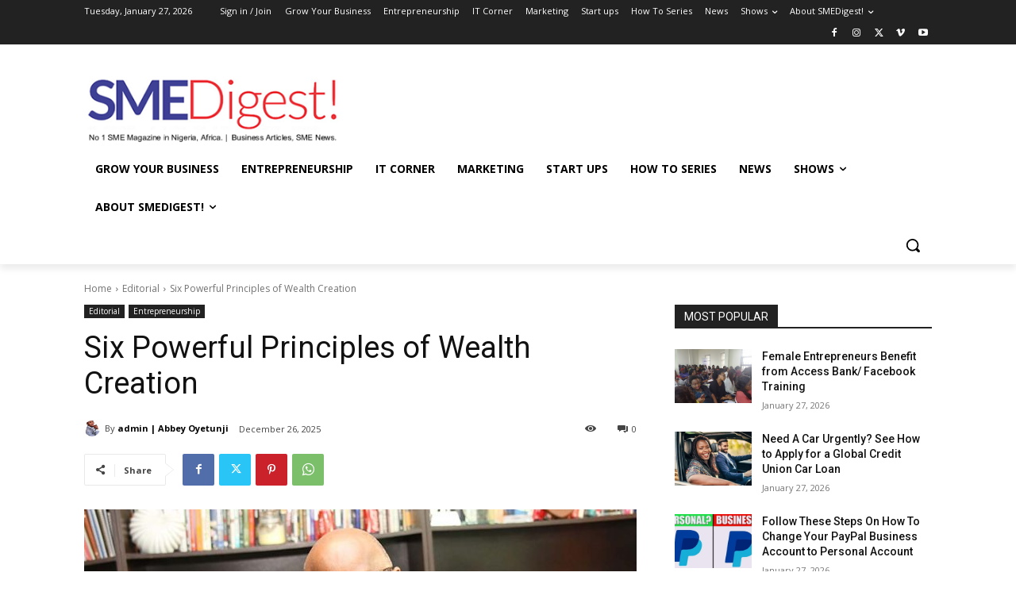

--- FILE ---
content_type: text/html; charset=utf-8
request_url: https://www.google.com/recaptcha/api2/anchor?ar=1&k=6LdIAhAUAAAAAMAUknnVVObHDM_vBKZDTVu3CUHe&co=aHR0cHM6Ly9zbWVkaWdlc3QuY29tLm5nOjQ0Mw..&hl=en&v=N67nZn4AqZkNcbeMu4prBgzg&theme=light&size=normal&anchor-ms=20000&execute-ms=30000&cb=f1m993snyvno
body_size: 49285
content:
<!DOCTYPE HTML><html dir="ltr" lang="en"><head><meta http-equiv="Content-Type" content="text/html; charset=UTF-8">
<meta http-equiv="X-UA-Compatible" content="IE=edge">
<title>reCAPTCHA</title>
<style type="text/css">
/* cyrillic-ext */
@font-face {
  font-family: 'Roboto';
  font-style: normal;
  font-weight: 400;
  font-stretch: 100%;
  src: url(//fonts.gstatic.com/s/roboto/v48/KFO7CnqEu92Fr1ME7kSn66aGLdTylUAMa3GUBHMdazTgWw.woff2) format('woff2');
  unicode-range: U+0460-052F, U+1C80-1C8A, U+20B4, U+2DE0-2DFF, U+A640-A69F, U+FE2E-FE2F;
}
/* cyrillic */
@font-face {
  font-family: 'Roboto';
  font-style: normal;
  font-weight: 400;
  font-stretch: 100%;
  src: url(//fonts.gstatic.com/s/roboto/v48/KFO7CnqEu92Fr1ME7kSn66aGLdTylUAMa3iUBHMdazTgWw.woff2) format('woff2');
  unicode-range: U+0301, U+0400-045F, U+0490-0491, U+04B0-04B1, U+2116;
}
/* greek-ext */
@font-face {
  font-family: 'Roboto';
  font-style: normal;
  font-weight: 400;
  font-stretch: 100%;
  src: url(//fonts.gstatic.com/s/roboto/v48/KFO7CnqEu92Fr1ME7kSn66aGLdTylUAMa3CUBHMdazTgWw.woff2) format('woff2');
  unicode-range: U+1F00-1FFF;
}
/* greek */
@font-face {
  font-family: 'Roboto';
  font-style: normal;
  font-weight: 400;
  font-stretch: 100%;
  src: url(//fonts.gstatic.com/s/roboto/v48/KFO7CnqEu92Fr1ME7kSn66aGLdTylUAMa3-UBHMdazTgWw.woff2) format('woff2');
  unicode-range: U+0370-0377, U+037A-037F, U+0384-038A, U+038C, U+038E-03A1, U+03A3-03FF;
}
/* math */
@font-face {
  font-family: 'Roboto';
  font-style: normal;
  font-weight: 400;
  font-stretch: 100%;
  src: url(//fonts.gstatic.com/s/roboto/v48/KFO7CnqEu92Fr1ME7kSn66aGLdTylUAMawCUBHMdazTgWw.woff2) format('woff2');
  unicode-range: U+0302-0303, U+0305, U+0307-0308, U+0310, U+0312, U+0315, U+031A, U+0326-0327, U+032C, U+032F-0330, U+0332-0333, U+0338, U+033A, U+0346, U+034D, U+0391-03A1, U+03A3-03A9, U+03B1-03C9, U+03D1, U+03D5-03D6, U+03F0-03F1, U+03F4-03F5, U+2016-2017, U+2034-2038, U+203C, U+2040, U+2043, U+2047, U+2050, U+2057, U+205F, U+2070-2071, U+2074-208E, U+2090-209C, U+20D0-20DC, U+20E1, U+20E5-20EF, U+2100-2112, U+2114-2115, U+2117-2121, U+2123-214F, U+2190, U+2192, U+2194-21AE, U+21B0-21E5, U+21F1-21F2, U+21F4-2211, U+2213-2214, U+2216-22FF, U+2308-230B, U+2310, U+2319, U+231C-2321, U+2336-237A, U+237C, U+2395, U+239B-23B7, U+23D0, U+23DC-23E1, U+2474-2475, U+25AF, U+25B3, U+25B7, U+25BD, U+25C1, U+25CA, U+25CC, U+25FB, U+266D-266F, U+27C0-27FF, U+2900-2AFF, U+2B0E-2B11, U+2B30-2B4C, U+2BFE, U+3030, U+FF5B, U+FF5D, U+1D400-1D7FF, U+1EE00-1EEFF;
}
/* symbols */
@font-face {
  font-family: 'Roboto';
  font-style: normal;
  font-weight: 400;
  font-stretch: 100%;
  src: url(//fonts.gstatic.com/s/roboto/v48/KFO7CnqEu92Fr1ME7kSn66aGLdTylUAMaxKUBHMdazTgWw.woff2) format('woff2');
  unicode-range: U+0001-000C, U+000E-001F, U+007F-009F, U+20DD-20E0, U+20E2-20E4, U+2150-218F, U+2190, U+2192, U+2194-2199, U+21AF, U+21E6-21F0, U+21F3, U+2218-2219, U+2299, U+22C4-22C6, U+2300-243F, U+2440-244A, U+2460-24FF, U+25A0-27BF, U+2800-28FF, U+2921-2922, U+2981, U+29BF, U+29EB, U+2B00-2BFF, U+4DC0-4DFF, U+FFF9-FFFB, U+10140-1018E, U+10190-1019C, U+101A0, U+101D0-101FD, U+102E0-102FB, U+10E60-10E7E, U+1D2C0-1D2D3, U+1D2E0-1D37F, U+1F000-1F0FF, U+1F100-1F1AD, U+1F1E6-1F1FF, U+1F30D-1F30F, U+1F315, U+1F31C, U+1F31E, U+1F320-1F32C, U+1F336, U+1F378, U+1F37D, U+1F382, U+1F393-1F39F, U+1F3A7-1F3A8, U+1F3AC-1F3AF, U+1F3C2, U+1F3C4-1F3C6, U+1F3CA-1F3CE, U+1F3D4-1F3E0, U+1F3ED, U+1F3F1-1F3F3, U+1F3F5-1F3F7, U+1F408, U+1F415, U+1F41F, U+1F426, U+1F43F, U+1F441-1F442, U+1F444, U+1F446-1F449, U+1F44C-1F44E, U+1F453, U+1F46A, U+1F47D, U+1F4A3, U+1F4B0, U+1F4B3, U+1F4B9, U+1F4BB, U+1F4BF, U+1F4C8-1F4CB, U+1F4D6, U+1F4DA, U+1F4DF, U+1F4E3-1F4E6, U+1F4EA-1F4ED, U+1F4F7, U+1F4F9-1F4FB, U+1F4FD-1F4FE, U+1F503, U+1F507-1F50B, U+1F50D, U+1F512-1F513, U+1F53E-1F54A, U+1F54F-1F5FA, U+1F610, U+1F650-1F67F, U+1F687, U+1F68D, U+1F691, U+1F694, U+1F698, U+1F6AD, U+1F6B2, U+1F6B9-1F6BA, U+1F6BC, U+1F6C6-1F6CF, U+1F6D3-1F6D7, U+1F6E0-1F6EA, U+1F6F0-1F6F3, U+1F6F7-1F6FC, U+1F700-1F7FF, U+1F800-1F80B, U+1F810-1F847, U+1F850-1F859, U+1F860-1F887, U+1F890-1F8AD, U+1F8B0-1F8BB, U+1F8C0-1F8C1, U+1F900-1F90B, U+1F93B, U+1F946, U+1F984, U+1F996, U+1F9E9, U+1FA00-1FA6F, U+1FA70-1FA7C, U+1FA80-1FA89, U+1FA8F-1FAC6, U+1FACE-1FADC, U+1FADF-1FAE9, U+1FAF0-1FAF8, U+1FB00-1FBFF;
}
/* vietnamese */
@font-face {
  font-family: 'Roboto';
  font-style: normal;
  font-weight: 400;
  font-stretch: 100%;
  src: url(//fonts.gstatic.com/s/roboto/v48/KFO7CnqEu92Fr1ME7kSn66aGLdTylUAMa3OUBHMdazTgWw.woff2) format('woff2');
  unicode-range: U+0102-0103, U+0110-0111, U+0128-0129, U+0168-0169, U+01A0-01A1, U+01AF-01B0, U+0300-0301, U+0303-0304, U+0308-0309, U+0323, U+0329, U+1EA0-1EF9, U+20AB;
}
/* latin-ext */
@font-face {
  font-family: 'Roboto';
  font-style: normal;
  font-weight: 400;
  font-stretch: 100%;
  src: url(//fonts.gstatic.com/s/roboto/v48/KFO7CnqEu92Fr1ME7kSn66aGLdTylUAMa3KUBHMdazTgWw.woff2) format('woff2');
  unicode-range: U+0100-02BA, U+02BD-02C5, U+02C7-02CC, U+02CE-02D7, U+02DD-02FF, U+0304, U+0308, U+0329, U+1D00-1DBF, U+1E00-1E9F, U+1EF2-1EFF, U+2020, U+20A0-20AB, U+20AD-20C0, U+2113, U+2C60-2C7F, U+A720-A7FF;
}
/* latin */
@font-face {
  font-family: 'Roboto';
  font-style: normal;
  font-weight: 400;
  font-stretch: 100%;
  src: url(//fonts.gstatic.com/s/roboto/v48/KFO7CnqEu92Fr1ME7kSn66aGLdTylUAMa3yUBHMdazQ.woff2) format('woff2');
  unicode-range: U+0000-00FF, U+0131, U+0152-0153, U+02BB-02BC, U+02C6, U+02DA, U+02DC, U+0304, U+0308, U+0329, U+2000-206F, U+20AC, U+2122, U+2191, U+2193, U+2212, U+2215, U+FEFF, U+FFFD;
}
/* cyrillic-ext */
@font-face {
  font-family: 'Roboto';
  font-style: normal;
  font-weight: 500;
  font-stretch: 100%;
  src: url(//fonts.gstatic.com/s/roboto/v48/KFO7CnqEu92Fr1ME7kSn66aGLdTylUAMa3GUBHMdazTgWw.woff2) format('woff2');
  unicode-range: U+0460-052F, U+1C80-1C8A, U+20B4, U+2DE0-2DFF, U+A640-A69F, U+FE2E-FE2F;
}
/* cyrillic */
@font-face {
  font-family: 'Roboto';
  font-style: normal;
  font-weight: 500;
  font-stretch: 100%;
  src: url(//fonts.gstatic.com/s/roboto/v48/KFO7CnqEu92Fr1ME7kSn66aGLdTylUAMa3iUBHMdazTgWw.woff2) format('woff2');
  unicode-range: U+0301, U+0400-045F, U+0490-0491, U+04B0-04B1, U+2116;
}
/* greek-ext */
@font-face {
  font-family: 'Roboto';
  font-style: normal;
  font-weight: 500;
  font-stretch: 100%;
  src: url(//fonts.gstatic.com/s/roboto/v48/KFO7CnqEu92Fr1ME7kSn66aGLdTylUAMa3CUBHMdazTgWw.woff2) format('woff2');
  unicode-range: U+1F00-1FFF;
}
/* greek */
@font-face {
  font-family: 'Roboto';
  font-style: normal;
  font-weight: 500;
  font-stretch: 100%;
  src: url(//fonts.gstatic.com/s/roboto/v48/KFO7CnqEu92Fr1ME7kSn66aGLdTylUAMa3-UBHMdazTgWw.woff2) format('woff2');
  unicode-range: U+0370-0377, U+037A-037F, U+0384-038A, U+038C, U+038E-03A1, U+03A3-03FF;
}
/* math */
@font-face {
  font-family: 'Roboto';
  font-style: normal;
  font-weight: 500;
  font-stretch: 100%;
  src: url(//fonts.gstatic.com/s/roboto/v48/KFO7CnqEu92Fr1ME7kSn66aGLdTylUAMawCUBHMdazTgWw.woff2) format('woff2');
  unicode-range: U+0302-0303, U+0305, U+0307-0308, U+0310, U+0312, U+0315, U+031A, U+0326-0327, U+032C, U+032F-0330, U+0332-0333, U+0338, U+033A, U+0346, U+034D, U+0391-03A1, U+03A3-03A9, U+03B1-03C9, U+03D1, U+03D5-03D6, U+03F0-03F1, U+03F4-03F5, U+2016-2017, U+2034-2038, U+203C, U+2040, U+2043, U+2047, U+2050, U+2057, U+205F, U+2070-2071, U+2074-208E, U+2090-209C, U+20D0-20DC, U+20E1, U+20E5-20EF, U+2100-2112, U+2114-2115, U+2117-2121, U+2123-214F, U+2190, U+2192, U+2194-21AE, U+21B0-21E5, U+21F1-21F2, U+21F4-2211, U+2213-2214, U+2216-22FF, U+2308-230B, U+2310, U+2319, U+231C-2321, U+2336-237A, U+237C, U+2395, U+239B-23B7, U+23D0, U+23DC-23E1, U+2474-2475, U+25AF, U+25B3, U+25B7, U+25BD, U+25C1, U+25CA, U+25CC, U+25FB, U+266D-266F, U+27C0-27FF, U+2900-2AFF, U+2B0E-2B11, U+2B30-2B4C, U+2BFE, U+3030, U+FF5B, U+FF5D, U+1D400-1D7FF, U+1EE00-1EEFF;
}
/* symbols */
@font-face {
  font-family: 'Roboto';
  font-style: normal;
  font-weight: 500;
  font-stretch: 100%;
  src: url(//fonts.gstatic.com/s/roboto/v48/KFO7CnqEu92Fr1ME7kSn66aGLdTylUAMaxKUBHMdazTgWw.woff2) format('woff2');
  unicode-range: U+0001-000C, U+000E-001F, U+007F-009F, U+20DD-20E0, U+20E2-20E4, U+2150-218F, U+2190, U+2192, U+2194-2199, U+21AF, U+21E6-21F0, U+21F3, U+2218-2219, U+2299, U+22C4-22C6, U+2300-243F, U+2440-244A, U+2460-24FF, U+25A0-27BF, U+2800-28FF, U+2921-2922, U+2981, U+29BF, U+29EB, U+2B00-2BFF, U+4DC0-4DFF, U+FFF9-FFFB, U+10140-1018E, U+10190-1019C, U+101A0, U+101D0-101FD, U+102E0-102FB, U+10E60-10E7E, U+1D2C0-1D2D3, U+1D2E0-1D37F, U+1F000-1F0FF, U+1F100-1F1AD, U+1F1E6-1F1FF, U+1F30D-1F30F, U+1F315, U+1F31C, U+1F31E, U+1F320-1F32C, U+1F336, U+1F378, U+1F37D, U+1F382, U+1F393-1F39F, U+1F3A7-1F3A8, U+1F3AC-1F3AF, U+1F3C2, U+1F3C4-1F3C6, U+1F3CA-1F3CE, U+1F3D4-1F3E0, U+1F3ED, U+1F3F1-1F3F3, U+1F3F5-1F3F7, U+1F408, U+1F415, U+1F41F, U+1F426, U+1F43F, U+1F441-1F442, U+1F444, U+1F446-1F449, U+1F44C-1F44E, U+1F453, U+1F46A, U+1F47D, U+1F4A3, U+1F4B0, U+1F4B3, U+1F4B9, U+1F4BB, U+1F4BF, U+1F4C8-1F4CB, U+1F4D6, U+1F4DA, U+1F4DF, U+1F4E3-1F4E6, U+1F4EA-1F4ED, U+1F4F7, U+1F4F9-1F4FB, U+1F4FD-1F4FE, U+1F503, U+1F507-1F50B, U+1F50D, U+1F512-1F513, U+1F53E-1F54A, U+1F54F-1F5FA, U+1F610, U+1F650-1F67F, U+1F687, U+1F68D, U+1F691, U+1F694, U+1F698, U+1F6AD, U+1F6B2, U+1F6B9-1F6BA, U+1F6BC, U+1F6C6-1F6CF, U+1F6D3-1F6D7, U+1F6E0-1F6EA, U+1F6F0-1F6F3, U+1F6F7-1F6FC, U+1F700-1F7FF, U+1F800-1F80B, U+1F810-1F847, U+1F850-1F859, U+1F860-1F887, U+1F890-1F8AD, U+1F8B0-1F8BB, U+1F8C0-1F8C1, U+1F900-1F90B, U+1F93B, U+1F946, U+1F984, U+1F996, U+1F9E9, U+1FA00-1FA6F, U+1FA70-1FA7C, U+1FA80-1FA89, U+1FA8F-1FAC6, U+1FACE-1FADC, U+1FADF-1FAE9, U+1FAF0-1FAF8, U+1FB00-1FBFF;
}
/* vietnamese */
@font-face {
  font-family: 'Roboto';
  font-style: normal;
  font-weight: 500;
  font-stretch: 100%;
  src: url(//fonts.gstatic.com/s/roboto/v48/KFO7CnqEu92Fr1ME7kSn66aGLdTylUAMa3OUBHMdazTgWw.woff2) format('woff2');
  unicode-range: U+0102-0103, U+0110-0111, U+0128-0129, U+0168-0169, U+01A0-01A1, U+01AF-01B0, U+0300-0301, U+0303-0304, U+0308-0309, U+0323, U+0329, U+1EA0-1EF9, U+20AB;
}
/* latin-ext */
@font-face {
  font-family: 'Roboto';
  font-style: normal;
  font-weight: 500;
  font-stretch: 100%;
  src: url(//fonts.gstatic.com/s/roboto/v48/KFO7CnqEu92Fr1ME7kSn66aGLdTylUAMa3KUBHMdazTgWw.woff2) format('woff2');
  unicode-range: U+0100-02BA, U+02BD-02C5, U+02C7-02CC, U+02CE-02D7, U+02DD-02FF, U+0304, U+0308, U+0329, U+1D00-1DBF, U+1E00-1E9F, U+1EF2-1EFF, U+2020, U+20A0-20AB, U+20AD-20C0, U+2113, U+2C60-2C7F, U+A720-A7FF;
}
/* latin */
@font-face {
  font-family: 'Roboto';
  font-style: normal;
  font-weight: 500;
  font-stretch: 100%;
  src: url(//fonts.gstatic.com/s/roboto/v48/KFO7CnqEu92Fr1ME7kSn66aGLdTylUAMa3yUBHMdazQ.woff2) format('woff2');
  unicode-range: U+0000-00FF, U+0131, U+0152-0153, U+02BB-02BC, U+02C6, U+02DA, U+02DC, U+0304, U+0308, U+0329, U+2000-206F, U+20AC, U+2122, U+2191, U+2193, U+2212, U+2215, U+FEFF, U+FFFD;
}
/* cyrillic-ext */
@font-face {
  font-family: 'Roboto';
  font-style: normal;
  font-weight: 900;
  font-stretch: 100%;
  src: url(//fonts.gstatic.com/s/roboto/v48/KFO7CnqEu92Fr1ME7kSn66aGLdTylUAMa3GUBHMdazTgWw.woff2) format('woff2');
  unicode-range: U+0460-052F, U+1C80-1C8A, U+20B4, U+2DE0-2DFF, U+A640-A69F, U+FE2E-FE2F;
}
/* cyrillic */
@font-face {
  font-family: 'Roboto';
  font-style: normal;
  font-weight: 900;
  font-stretch: 100%;
  src: url(//fonts.gstatic.com/s/roboto/v48/KFO7CnqEu92Fr1ME7kSn66aGLdTylUAMa3iUBHMdazTgWw.woff2) format('woff2');
  unicode-range: U+0301, U+0400-045F, U+0490-0491, U+04B0-04B1, U+2116;
}
/* greek-ext */
@font-face {
  font-family: 'Roboto';
  font-style: normal;
  font-weight: 900;
  font-stretch: 100%;
  src: url(//fonts.gstatic.com/s/roboto/v48/KFO7CnqEu92Fr1ME7kSn66aGLdTylUAMa3CUBHMdazTgWw.woff2) format('woff2');
  unicode-range: U+1F00-1FFF;
}
/* greek */
@font-face {
  font-family: 'Roboto';
  font-style: normal;
  font-weight: 900;
  font-stretch: 100%;
  src: url(//fonts.gstatic.com/s/roboto/v48/KFO7CnqEu92Fr1ME7kSn66aGLdTylUAMa3-UBHMdazTgWw.woff2) format('woff2');
  unicode-range: U+0370-0377, U+037A-037F, U+0384-038A, U+038C, U+038E-03A1, U+03A3-03FF;
}
/* math */
@font-face {
  font-family: 'Roboto';
  font-style: normal;
  font-weight: 900;
  font-stretch: 100%;
  src: url(//fonts.gstatic.com/s/roboto/v48/KFO7CnqEu92Fr1ME7kSn66aGLdTylUAMawCUBHMdazTgWw.woff2) format('woff2');
  unicode-range: U+0302-0303, U+0305, U+0307-0308, U+0310, U+0312, U+0315, U+031A, U+0326-0327, U+032C, U+032F-0330, U+0332-0333, U+0338, U+033A, U+0346, U+034D, U+0391-03A1, U+03A3-03A9, U+03B1-03C9, U+03D1, U+03D5-03D6, U+03F0-03F1, U+03F4-03F5, U+2016-2017, U+2034-2038, U+203C, U+2040, U+2043, U+2047, U+2050, U+2057, U+205F, U+2070-2071, U+2074-208E, U+2090-209C, U+20D0-20DC, U+20E1, U+20E5-20EF, U+2100-2112, U+2114-2115, U+2117-2121, U+2123-214F, U+2190, U+2192, U+2194-21AE, U+21B0-21E5, U+21F1-21F2, U+21F4-2211, U+2213-2214, U+2216-22FF, U+2308-230B, U+2310, U+2319, U+231C-2321, U+2336-237A, U+237C, U+2395, U+239B-23B7, U+23D0, U+23DC-23E1, U+2474-2475, U+25AF, U+25B3, U+25B7, U+25BD, U+25C1, U+25CA, U+25CC, U+25FB, U+266D-266F, U+27C0-27FF, U+2900-2AFF, U+2B0E-2B11, U+2B30-2B4C, U+2BFE, U+3030, U+FF5B, U+FF5D, U+1D400-1D7FF, U+1EE00-1EEFF;
}
/* symbols */
@font-face {
  font-family: 'Roboto';
  font-style: normal;
  font-weight: 900;
  font-stretch: 100%;
  src: url(//fonts.gstatic.com/s/roboto/v48/KFO7CnqEu92Fr1ME7kSn66aGLdTylUAMaxKUBHMdazTgWw.woff2) format('woff2');
  unicode-range: U+0001-000C, U+000E-001F, U+007F-009F, U+20DD-20E0, U+20E2-20E4, U+2150-218F, U+2190, U+2192, U+2194-2199, U+21AF, U+21E6-21F0, U+21F3, U+2218-2219, U+2299, U+22C4-22C6, U+2300-243F, U+2440-244A, U+2460-24FF, U+25A0-27BF, U+2800-28FF, U+2921-2922, U+2981, U+29BF, U+29EB, U+2B00-2BFF, U+4DC0-4DFF, U+FFF9-FFFB, U+10140-1018E, U+10190-1019C, U+101A0, U+101D0-101FD, U+102E0-102FB, U+10E60-10E7E, U+1D2C0-1D2D3, U+1D2E0-1D37F, U+1F000-1F0FF, U+1F100-1F1AD, U+1F1E6-1F1FF, U+1F30D-1F30F, U+1F315, U+1F31C, U+1F31E, U+1F320-1F32C, U+1F336, U+1F378, U+1F37D, U+1F382, U+1F393-1F39F, U+1F3A7-1F3A8, U+1F3AC-1F3AF, U+1F3C2, U+1F3C4-1F3C6, U+1F3CA-1F3CE, U+1F3D4-1F3E0, U+1F3ED, U+1F3F1-1F3F3, U+1F3F5-1F3F7, U+1F408, U+1F415, U+1F41F, U+1F426, U+1F43F, U+1F441-1F442, U+1F444, U+1F446-1F449, U+1F44C-1F44E, U+1F453, U+1F46A, U+1F47D, U+1F4A3, U+1F4B0, U+1F4B3, U+1F4B9, U+1F4BB, U+1F4BF, U+1F4C8-1F4CB, U+1F4D6, U+1F4DA, U+1F4DF, U+1F4E3-1F4E6, U+1F4EA-1F4ED, U+1F4F7, U+1F4F9-1F4FB, U+1F4FD-1F4FE, U+1F503, U+1F507-1F50B, U+1F50D, U+1F512-1F513, U+1F53E-1F54A, U+1F54F-1F5FA, U+1F610, U+1F650-1F67F, U+1F687, U+1F68D, U+1F691, U+1F694, U+1F698, U+1F6AD, U+1F6B2, U+1F6B9-1F6BA, U+1F6BC, U+1F6C6-1F6CF, U+1F6D3-1F6D7, U+1F6E0-1F6EA, U+1F6F0-1F6F3, U+1F6F7-1F6FC, U+1F700-1F7FF, U+1F800-1F80B, U+1F810-1F847, U+1F850-1F859, U+1F860-1F887, U+1F890-1F8AD, U+1F8B0-1F8BB, U+1F8C0-1F8C1, U+1F900-1F90B, U+1F93B, U+1F946, U+1F984, U+1F996, U+1F9E9, U+1FA00-1FA6F, U+1FA70-1FA7C, U+1FA80-1FA89, U+1FA8F-1FAC6, U+1FACE-1FADC, U+1FADF-1FAE9, U+1FAF0-1FAF8, U+1FB00-1FBFF;
}
/* vietnamese */
@font-face {
  font-family: 'Roboto';
  font-style: normal;
  font-weight: 900;
  font-stretch: 100%;
  src: url(//fonts.gstatic.com/s/roboto/v48/KFO7CnqEu92Fr1ME7kSn66aGLdTylUAMa3OUBHMdazTgWw.woff2) format('woff2');
  unicode-range: U+0102-0103, U+0110-0111, U+0128-0129, U+0168-0169, U+01A0-01A1, U+01AF-01B0, U+0300-0301, U+0303-0304, U+0308-0309, U+0323, U+0329, U+1EA0-1EF9, U+20AB;
}
/* latin-ext */
@font-face {
  font-family: 'Roboto';
  font-style: normal;
  font-weight: 900;
  font-stretch: 100%;
  src: url(//fonts.gstatic.com/s/roboto/v48/KFO7CnqEu92Fr1ME7kSn66aGLdTylUAMa3KUBHMdazTgWw.woff2) format('woff2');
  unicode-range: U+0100-02BA, U+02BD-02C5, U+02C7-02CC, U+02CE-02D7, U+02DD-02FF, U+0304, U+0308, U+0329, U+1D00-1DBF, U+1E00-1E9F, U+1EF2-1EFF, U+2020, U+20A0-20AB, U+20AD-20C0, U+2113, U+2C60-2C7F, U+A720-A7FF;
}
/* latin */
@font-face {
  font-family: 'Roboto';
  font-style: normal;
  font-weight: 900;
  font-stretch: 100%;
  src: url(//fonts.gstatic.com/s/roboto/v48/KFO7CnqEu92Fr1ME7kSn66aGLdTylUAMa3yUBHMdazQ.woff2) format('woff2');
  unicode-range: U+0000-00FF, U+0131, U+0152-0153, U+02BB-02BC, U+02C6, U+02DA, U+02DC, U+0304, U+0308, U+0329, U+2000-206F, U+20AC, U+2122, U+2191, U+2193, U+2212, U+2215, U+FEFF, U+FFFD;
}

</style>
<link rel="stylesheet" type="text/css" href="https://www.gstatic.com/recaptcha/releases/N67nZn4AqZkNcbeMu4prBgzg/styles__ltr.css">
<script nonce="vms9nRURtPYeHilan-NcfA" type="text/javascript">window['__recaptcha_api'] = 'https://www.google.com/recaptcha/api2/';</script>
<script type="text/javascript" src="https://www.gstatic.com/recaptcha/releases/N67nZn4AqZkNcbeMu4prBgzg/recaptcha__en.js" nonce="vms9nRURtPYeHilan-NcfA">
      
    </script></head>
<body><div id="rc-anchor-alert" class="rc-anchor-alert"></div>
<input type="hidden" id="recaptcha-token" value="[base64]">
<script type="text/javascript" nonce="vms9nRURtPYeHilan-NcfA">
      recaptcha.anchor.Main.init("[\x22ainput\x22,[\x22bgdata\x22,\x22\x22,\[base64]/[base64]/[base64]/bmV3IHJbeF0oY1swXSk6RT09Mj9uZXcgclt4XShjWzBdLGNbMV0pOkU9PTM/bmV3IHJbeF0oY1swXSxjWzFdLGNbMl0pOkU9PTQ/[base64]/[base64]/[base64]/[base64]/[base64]/[base64]/[base64]/[base64]\x22,\[base64]\x22,\x22wrrDvMOZbylBwrw/woVGSMKSXMOfZsOiUn51XsKVIyvDm8Ovd8K0fD91wo/DjMOPw7/[base64]/DgcKywpnDu0/CokHDiMObOT7DsD/CkMOFF2B2w6dew4HDs8Oew4RGEgbCg8OYFnJDDU8MP8OvwrtwwqR8IAlKw7dSwqfClMOVw5XDqsO2wq9oSMK/w5RRw5LDpsOAw65ZV8OrSBzDlsOWwodIAMKBw6TCucOwbcKXw5p2w6hdw4pvwoTDj8K9w6Q6w4TCtH/DjkgGw5TDuk3ClBZ/WE/CkmHDhcOqw4bCqXvCisKtw5HCq3vDjsO5dcOHw4HCjMOjaz1+woDDhMOhQEjDpVdow7nDsgwYwqAtEWnDuhVkw6keNhfDpBnDn0fCs1FPBkEcOsOdw41SOcKLDSLDnMOxwo3DocO/asOsacK2woPDnSrDiMO4dWQ9w4vDry7DqcKvDMOePMOiw7LDpMK6BcKKw6nCkMOJccOHw4TCm8KOwoTCjMO1QyJuw4TDmgrDg8KAw5xUUsKsw5NYWsOwH8OTIDzCqsOiO8OibsO/wrU6XcKGwqPDj3R2wpoXEj8zMMOuXxLCiEMEIcO5XMOow6DDszfCknrDhXkQw6LCtHk8wp3CsD56ByPDpMOew4c0w5NlMSnCkWJ7wpXCrnYHBnzDl8O5w5bDhj9AZ8Kaw5UTw4/ChcKVwrLDusOMMcKlwoIGKsOUQ8KYYMOwF2omwonCi8K5PsKzQwdPBsOaBDnDtMObw40vUwPDk1nCszbCpsOvw7fDnRnCsifCl8OWwqsrw5hBwrUMwrLCpMKtwqbCkSJVw4N3fn3DvMKRwp5lUX4ZdFp3VG/DgsKgTSAlLxpAbcO1LsOcLcKfaR/Cj8OJKwDDrMK1O8KTw6fDqgZ5PD0CwqgfR8OnwrzCthl6AsKZXDDDjMOHwqNFw70zAMOHASzDgwbChhAWw70rw5/DpcKMw4XCoGwBLn9KQMOCKcOxO8Olw4HDmzlAwqrCrMOveQktZcOwfsO8wobDscOYCAfDpcK/w5ogw5AWen/DgcKmWCzCn0RPw4bCrsKAWcKtwrvCtXo0wofDp8KJAsOqAsOlwoAFAl3CkyslZ35OwrXCsikSfcKRw67CjxPDtsO1wocYM17Ck0/Ci8OFwqJGFgV4wqwGY0/[base64]/[base64]/QcOndnXCg8OmH3LCsRPCoXIqwr7DkmsvR8O4wo7DgSRcGDc1wqrDpcO0SVZuGcOsTcKbw4DCsSjDp8O9N8KWwpRVw4vDtMKXw43CowfDn3zDs8Kfw4LCq1fCk1LChMKSwp8Ww4ZvwoVcdTgNw5/Ds8Kcw7wWwpzDusKiUsOPwpdkPcO2w5EhBFTCulZXw7Fpw7Etw7gpwr3CnMObGEXCk2HDrjvCux3DrsKhwrTCucO5aMOyQ8OgSF5Hw4ZEw6XCpUjDtMO8IMO/w4x7w4vDqyJhGyvDog3Cnh0wwqDDuT0SERTDkMK6aD5gw659S8KPMmXCkBFQEcOtw7p9w6zDvcKkRh/Ds8KrwrpKIMOoemvDlTk3wp9dw7d/BUcXwpzDpsORw6ocE2NMMDHCpcKrA8KNbsOFw6p1CS8pwpw/w53CtH0Aw4HDgcKfIMO5IcKGFMKHamPCt0FEZl/CvMKBwqJsMcOBw6DDhMKuRkvCux7DjsOKCcKrwqYbwr/[base64]/CnMKUEXbCksKFOcKBw4/[base64]/CgcK5w7pIWMOywrxvwqFfw4bDqcOeDm1iwqTDqzIzasK2F8O4MsOvwrnCo1MYRsKbwrjCqMO0DRcjw63DucONwoJNbMOJw6rCuzsFdlrDqwrDp8OMw5Euw6vDt8KcwqvDrUbDskHCmD/DisOYwppQw4t0VsK7woRERA8YXMKVFmFMJ8KKwoYVw6/[base64]/DhmrCnMOrG3nCt8KTwqfCjcO1FVN3w7jDmQB1RzLCiXbDo0sGwr5qwobDt8O3BzZGwp0AZcKUMEnDsVBrL8K9wrPDo23Cr8O+wrklVwfChHdbOCjCkXI8w47CmVJow7rCscK0ZUrDg8O0w6fDlTpiBU0aw4RbFz3ChXIewrzDiMKhwqbDpg/[base64]/OcKqAsKGdT/CncORw4/DrsOzIMOXGEMqOWpcw4vCmx0dw4/Dj3TCsHEXwq3Cv8OJw7fDlBvDqcKxVVAvSsKEw7fCnQFdwrjDicKEwrXDvMK+Pm7CiUBuMSZeVibDh2jCtWXDjnAUwoA9w4TDmsOPaEcLw4nDpMKFwqY7Ak/Dg8OkDcKxT8O7QsKcwqtwVR4Zw6MXw57DpHrCocOafsKSwrvCqcKKw5fCjhVxThl3w4VVMsOMwrgEDhzDkx7CgcOrwoTDv8Kcw7/CvcK2M2fDgcKTwrnCjnLCmcOaGlTCuMO/wrfDoGLClQwtwowEw5TDgcOiWGZtMHfCt8OAwoXCiMKpbsO6S8OaF8K2ZsKcM8OPTgDDpiteIsO0woXCn8KRwoLCmkonH8KrwrjDusO9f3Eqw5LDgsK6HHPCnHEbdA7ChWAMasOcYR3DmRQEflbCr8K5XBfCmEQ/wrFYXsONU8KFw4/DkcO5woVpwp3CrjDCo8KTwr7Cq2QJw63CocKYwrswwpxZB8O8w6YFH8OZQH0XwqHCg8KHw6xTwpB3wrLCmMKaXcOPKsOqXsKFAcKZw5MyNFPDgyjDvsK/wp5+f8K5ZMKtC3PDl8KswrFvw4TDhkvCoHXCosKHwo9nw5A1H8K3wpLDrsKEJMKJfMKqwqrDrUxZwpxuUB5vwoI1wocswowyTH0HwrfChzERecKNwqJ6w6XDix3CnBJsK1jDgkXCjMOWwr5/woDCnRjDrcO1worCjsOWGj9ZwqzCssOsUMObw6fDvB/[base64]/CucKnZMOaw4Iaw5pJBcOIOcKmEcOqw6J1ZcOwHh3CtlE5Y0Ujw5HDhWUEwqrDp8KcUMKscsOvwoXDusO/OVHDq8OvHls9w5vCr8OkM8OeEH3Cl8OMWRPDsMOCwppBw7JEwpPDrcK1Q2dPIsOJeH/ChjRkR8KVSgvDs8KIwrtHfjLCjl3Cr3jCoyfDszAvw5YEw4jCrlnCpSdpU8O2IQ4iw5/CqsKcYUrClG/Cp8Oww7Jewrw3w41ZcRTCtGDCrMKAw6x8wrwFanc+w4A3E8OaZcOBT8Oowp5uw7nDpQ0Cw5XDncKFSAbCucKCw7twwrzCvsK4D8OWcHzCrjvDsgDCs0PCkTDDoGxqwrtMwp/DkcO8w7pkwoFhPsOgLw5Ew6HCgcO9w7/DhkBgw6w7w6LChMOIw40saXbClMKxB8OFw5MIw7vCicKBPsKoMTFNw70QCn0Ww6jDm0PDljTCgsK1w6gaDl/DksKFDcOcwqEtInjCoMKYBMKhw6XChsOOWsKEOD0tYcOZDBQswrXCrcKvEMOxw4I8OcKrWWMPVUJ0w79YecK+w6rDjU3CpDjCu1QAwq7CqMOKw4PCqsOvYsOYRD8kw6cRw6UoVMKpw7tkAilGw79/WkkQDsOiwo7CqMKrXcKNwoPDqALCgwHCgAvDlWZwScKsw6cXwqICw4IawqZqwrfCnQPCkX51G14SVAfCh8Ooa8KRTGXCi8KVw4ttJTwbBsOLwpUCFiQ/wqEdMMKnwps6Wg3CoHLDqcKew4BUe8KuGsO0wrHCjMKpwogiEcKpb8OKZMKww7U0V8OQPSkhFMK7FD/DmcOGwrVzE8ODEh3DmMKTwqTDm8KJwrF2WBN+ERhawofDpmVkw68XaCLDngfDqcOWF8Ogw7TCqiFvJhrCs3HClBjDt8O3B8OswqfDpm7DqiTDtsOKMXsiUcKGLcOicyYcEw4MwqDChmQTw6fCoMK8w64dw57CqcOWw5ETCAgXD8OHwqnDtxhmFsO5QjI/OiMZw4s8eMKOwqzDlg1DOxpcDsOkwrsjwogawoXCjcOTw7kge8ObbcO+Ki/DtsOqw5d9YMK5FQZ9O8KDKDbDsRkQw7smPsO/[base64]/w74OwoFqFix/aSfDs8K4w7UibG7Dj8OhdcKIw73DkcOcXsKjBjXDsULCnAkCwoPCv8OpVgfChMOEZMK2wowOw47Dswc0wrRMDkEswqTDuk7CnsOrNsOSw6/Ds8OOwpPCqjLDi8KwRcO0wpwZwrPDlsKBw7TCncKwccKMU2NvacKVMw7DjjTDp8KDEcOWwrvDmsOOEC0awofDnMKVwpIsw7nDuBfDtMO1w4/Dk8KQw7/CrcO8w6o6BzlpIA/DvGMDwrkdwpB1V29OIA/[base64]/QcOIbMKXJWwnGcKCwr8lw53Dk8KBwqRjeBvCtMO2w73CrT1+Dg92wqbCt3s1w5nDmG3DvMKCw6MdPCvDp8K+Gj3Dp8OXRlTCjRPCu0Jtb8O3wpHDtsKtwpJQIcK/fsKkwq06w67CqmZDY8OhaMO/RC8/w6TDtGx1w5Y9NsK/AcODFV7CqW4VF8KXwrTCvgrCqcOGR8O5OlQ/[base64]/CuRDCt8O4wqPDlE/ClU9sV8KVwoTDuzbDvFjDnWg/w7cZwpHDpcKQw5PDh2gtSsOCw4/[base64]/Cpx4IwpDDh0Y6T0kMP8OLLy3CkMKAwpfDscKvR3nCoyV+OsOKwrE5By7DqcKzwoFZenIxZMO9w4zDtQDDkMOfwqAkdQHCmG5ew4tswrRcJsOCMw3DmHzDuMOpwpISw6xxGz7DmcKtR27Dm8OAw5zCtsK7awVZCcKowozDhGcoXEwjwpM6IGrDoF/CpDhBccOiw6BHw5fCt3TCr3TCgDXCk2TCnjDDj8KfcMKPQwYww5NBOw1gw5AJw4YLS8KhLAEiT1QiChkiwpzCtXDDsSrCkcKFw78Lw6EIw5fDh8Khw6luRMOCwq/Dv8OIUTzCokDDmcKZwoY4woUIw5ARCX/Cq3JMw4oRdTnCqcO3BcOUBmfCtTxoP8OSw4UgZXxfFsOmw43ClQsPwpPClcKkw5/[base64]/[base64]/DlcOuNMOjwp/DksKicEd8URzClsOkaMO6w6rDqFrDp0TDtcOKwpHCuCJVG8K8wrnClS7DhGfCuMKAwpPDicOYc2spJFbDkEUTbB19LsODwprDq3JHT2x4VQ/ChMKcQsOPQcOeYMKqJMKwwqxiD1bClsOsPgfDpMORw4xRBsOFw44rwqrCsnkZwqvCsUprQ8Oub8O7RMOmfFfCi1PDsQhlwo/DgkzCm083C1PDisKrNcOKfjDDvUJkHMKzwqpGBi/CiCpTw7RMw6vCgsO2wphYTX7DhxjCoiYBwpnDjSkuwrjDhlBywpTCk11+w6nCgjxbwrcKw5kkwpoVw5Bvw40/KMOnwoTDoVPDoMOhAsKSf8Kyw7LClRlXfAMNacK2w6TCgcKHAsKpwrVMwr0aDyAbw5nChlZFwqTCih5JwqjCkx5fwoJow5rDllY4wo8owrfCmMODaC/CiyRPOsKkCcK/wqvCicOgUAY6GsO3w4PCgAPDicKFw5HDgMOke8OuMDIFTCkAw5rChitmw4LDhMKXwod8wqoMwoHCtz/Co8KTQsKNwoNtczMkU8OrwqErw53CssOhwqI1EMKqQMOebFTDgMKww7fDtDXCtcK/RMOVRcKDB2FUawdTwqFQw7lmw5jDvBLChV8uEMO+dR7DlV0xXsOYw4/[base64]/wqsBE8Kaw6JrwrRfOcOLwqjDosKjVyYsw6DDqMK6KzDDv3nCmcOOKRXDqi1uDVt2wqPCvXPDgRzDmW0Pf3/Dvz7CvGRrfS4Pw4bDssOGQlDDgmcIUk9cS8O/[base64]/DmcKiw7x2X8K7w7dqwpjDiF97w4bCk2TDkl3Cv8K3w4bDjgZJDsOAw640aBfCq8OqFUwVw4oQGcOvcztFasOqw55OVsKSwpzDokHDsMO9wrIMw6IlEMO8w7J/QmM+AAR1w4BhZBHDjiMnw7TDjsOUZjkvMcKoLcKqSQN/[base64]/XsKnw48WfUhLw607w6ZQd35EecKew6J2wqbDqAESwoTCjjrCm0/CuWRrwpTDuMK9w7nCsC5iwot7w5J0FcOYwqvCksOdwp/CncKpUEQIwpHCl8KaUWrDo8OPw48xw6DDhsOew6EMaFXDvMKVPhPCgMKvwqtmVStSw5pQDcKkw7vCucOCXFI6wplSJcOxwrAuDGIcwqV/eUbCscK8dQ/ChU8qf8O9wozChMOFw5nDnsOVw6tdw5fDr8KKwoNXw6zDv8Ojw5zCisOvWSYiw4fCj8KiwpXDhydMFwZxw4rDvsOaAELDhlTDlsONYWjCiMOmZMKYwoXDucO8w7vCncKbwqFbw5Y/wodow4fDnnXCtGrDsFbDr8KZw4HDrwBkwrRpbcKmAsKwNcOowoHCs8O4csKYwoEvL1ZUfsK9GcOgw5kpwp1hUsKVwrBUcgZWw5BPSMKIwqQxw4HDmGRiYRvCpcOvwrTDocKhLhjCv8OCw40dwoQjw4N+N8OnbmpEFcONd8KyJ8OWNzLCnkk5w4PDs3Ejw6tnwpEqw7/CikoJFcObwqXDiXAYw7/CmmTCucKiClXDt8K8MBZ7fwRSJMKsw6TDo2XCq8OAw6vDkEfDm8OEdiXDuR5swqI8w5VRwonDicKywqsKGMKuZi/Chi3CgjXCgALDrQA3w53DtcKyIAo+w70GbsORwp0pYMOJQTtJYMKvcMODZMOawrbCuk7CkkoINcO8FwbChMK7w4XDkTBNw6lGMsOmYMOZw4HChUNBw4fDuy0Fw5TChsOkw7DDpcOVwpvCuHjCmgViw5fCny/CvMKdGUJbw7nDk8KXPFrDrsKfw4c2Ll/DhHrCvsOiwqTCrzN8wrXCjj3DucOkwpQ2w4MAw5fDuk4zPsKqw57DqUobCsOfR8KnCjrDpMKOEG/CssKcw64FwqYsPQPCpsOnwqsJZcOKwowFTcOuZcOvPMOoDDR+w60Dw5tmw5zDlXjDkQHDocOkwpXCpcOiLcK3w4/DpR/Di8OgTMKEd0w1S3sxEsKkwq7Cryo8w7nCu3fCryjCgwt6wpTDrsKBw4xXMnZ8w53ClEDDssKwJUMVw51/ZMKnw5UdwoBbw5rDv2HDgBVcw7F5wpNKw4zDnMOiwqnClMKiw7YmasORw6bDnwjDvMOjb03CpV7CvcOYDyPCvMO+RCPCjMOrw40SCjgewp7DqGwGDcOtV8OXwr7CvyTDiMK/Y8OwwrfDsAllGyPCnQPDusKnwr1aw6LCoMOrwrrDlxTCgsKbw5bClU41woXCmArDjMKvLSoWITrDs8OUXgXDq8KUwqUEw5XCjxQWw6ovw6bDjRPDocOjw77DtMKWGMODJMKwLMOYHMOGw6dHbsOZw7zDt1d2X8OqOcKsZsOtC8KQBS/Cq8OlwqR/[base64]/[base64]/HFN4wp/CiMOwwqtgw77Dt1vDlXTDvEwowqzDhcKew4jDlsK6w4zCvmoiw7M3esK2GmvCoxbCtFcZwqItPVdGBMKvwrQXAVJDYn7CtSDDnMKmIMK8MUvChAUew45sw5HCm3Ztw5JKZxzCncOCwpd3w7fCi8OmekAjwpHCscOZw7RmAMOAw5hmwo/DjsO+wr4Iw7B0w6LClcOXdADDlT7CrMOhY09bwpFUC3XDssKzcMK0w4ljw7VEw6HDi8K+w4ZqwrLCjcOuw4LCo3RIZiXCg8KowrXDig5Cw65wwp/CvQF8wqnClU3Do8Kfw4xtw5XDvsO2woxRZ8OcHcKmwojDqsK+w7Zgb2Rpw45Qw7nDtRfCrDEYHTkLMyzCgcK4fcKDwotHX8OXecKSYjJqR8KnCzUHwoJ5w4AeesK8C8O/wqjCvGDCvRFaHcK4wrfDkTgDYsK/UcOdXEIXwq/DtsOgEnrDmcKJw7g6Xz/DmsKzw7xuWMKjcxPDml90wqkowpPDk8O6BMOawoTCn8KIw67CkUl2w6nCsMK4CDXDhMOUw7xHLMKROCoCZsKwdsO1w4zDmUEDAcKRScOYw4HCphvCuMKWXsO0JB/Ct8KlOMKWwpc+AQMUTMOAIcO7w7zDpMKewpViK8KwLMO8w7cUwr7Dh8KSGFfDjxNkwodsClFqw67DihPCpMOtYUBOwrAGCHDDpsOqwq7Cq8KowqTChcKNwrXDsgwwwq/DkC7CuMKww5QQSVLCg8OhwrfCmMK0wrRgwojDrTEzXnzDjTXCj3gbQTrDiR8HwofChQ0RIMOgJ1ZVZMKnwq3Dl8OGw7DDoF42XcKaI8KvIcO4w4I2CcKwXcKmwrjDt2/CsMOOwqQJwpfCgxM2JEPDlMO2wql7IGcNw4ZRw7AgUMK9wovCgkI4w6wCFi7DtMKuw65tw6bDm8KFacKnQiZoBQlHAcO/wq/CicKSQT5Ew48dw5DDssOCw6I2wrLDlHkiwovClSLCgEfCmcK7wqkXwrPCncKcwqpCw7rCjMKaw5jCiMKpEMOTcDnDlmg1w5zCucK0wpFKwobDq8Odw4o5IDbDmcOIw7M/[base64]/Tw5xwqQPKzknw5fCgcK+w7HDv8Kmwq7DocKqwqAAYMOYw4nCp8Oxw7UzYybDmWQcGUcnw6Niw4VdwrfCrwvDnmU7TQXDhcOFDFHDiC3CtsKrEBrDiMKvwq/[base64]/w6xDwpnCnMKQwoR0LsOtYcKnwrkTwpDCrsO7fVrDosOlw6DDgnUFwqouQcKtwqNsXXfDpcK1G0dewpDCnkR7wr/DuU3CsknDiB3CuHpfwonDnsKowrXCnMOdwqMhY8OvPMOTUMK/FkzCrsOkKiRgw5bDokNiwrg/BCMkEFwOw6DCrsO/wrvDpsKbw75Jw4c/Mj89wqg/aB3CucOrw77Do8OBw5PDnAbDukEHw5PCk8O7HMOuRQ/Dp1jDrRHCucKlYzoMbEXDnVXDssKJwrlxDAR8w77DnRYxQnrCpVnDtRYlehjCncO5fMK0TghRw5VgG8KLwqYyXCVtQcO5w5TDvcKbAQtSwrnDtcKpI0kmV8O5A8OmfznCiFQswp/DnMK0wpQCfC3DjcKqPsKBHXrCsTrDnMKuO05hAT/CjcKewrIswpkCJsKoacORwqXChMOtY0UVwq1rdMO/A8K2w73CrXtGM8Ouwq9sHCUaC8Ocw6PCiWnDisO4w57DqcK9w4LCnsKlNsKQVDMDW2bDs8Kmw7QYMsOPwrXChGLCncOMw7PCvcKCw4vCqcO5wrTCssKfwrRLw5Q2w6jDi8KHSHrDqMOHIDN6w4hWADhOw6XDgVzCt3zDiMO+w6sWRH/CkStpw4jCqgbDhcK2dcKhTcK0PRzCh8KDSyzDnA0XVcKIDsOiw4MfwphyKAtawo1HwqE2UcOGQcK6wpVaGMO0w6PChMKzPE18wr1uwqnDjB5/w7LDk8KEExfDrsKSw4EZG8OjT8KcwpHDrcKNC8OUSH9fwqo8fcOUXMKqwonDgghVw5t1Xw4dw7jDtsKYNsOKwqoGw53DosOCwoHChC9hMMKvSsKlAh/DvH3ClMOVwq3DgcK4w63DtMO+OE1OwpZPTQxAHcOpdgTChcO8c8KAcsKcw7LChE3DhRocw4V0w5hgwrzDsmtsOsOUwrDClG8bw5xRJMOpwr3CvMKlwrVkDMKzZyJyw7TCusK7WcKrYsKmKMKtwpkXwr7Dmn0Aw7RlCRYew7/DrMKzwqTCmmkRWcOhw6/Dr8KTRMOXO8OgAyMEw6Frw4fCqMKaw7DCh8O6D8OdwoFjwopKQ8K/wrTDlFAFQMOaHsO0wr1YEDLDokDDpUvDp07DtMKnw5Z4w7HDscOew49UDhnCrTjDszkzw40hW3vCk3DCk8Ojw4BjCkJyw5bCs8KowprCjMKEGnoOw74pw5xUIzsPO8KjVhvCrMOaw7/CoMKbwpvDgsOEw6vCoDbCnsOPHy3Cp38cGEgbw7vDisOYKsOcBsKhNm7DrsKWw4kuRsK4L0B2WcOoTMK3UQbCpm/[base64]/w7Ihw4ANwqxcwpgRdFzDkQDCvQ3DmlxUw6/Dv8KYQ8O4w6/[base64]/[base64]/DkMKqEGzDqcOgdxfChlXDgyHDnzjCkMKcw5sIw6LCm3ZdUFjCkMOgdMKSw6x+UkfDlsK8EDNAwok8e2NGPh8Yw6/CkMOawpJzwqbCk8OuH8OlJsO9MzXDr8OsEsOlJcK6w5hidHjDt8OHQ8O/GsKawpRVLBdwwprDmHcXSMOLw7HDtsOYwo01w5XCjxZ/Aj9+FcKoPsKsw5gcw4xoXMKSRG9ewr/Cj0HDrnXCgsKUw4nDjMKQwqwQw6J/TMKnw7/CjMKDezzCqCpuwoXDuE10wqI2TMOWcMK/NCUIwr0zXsOHwqzCqMKDJcOjKMKHw6tHY2nCn8KDLsKrYMKoIlQBwo9Kw5ohRsOlwqzCtMO4w6BVOsKHdhY8wpYwwo/[base64]/DqxTDgMO5woBvw5TCkcOGwpxnwptNwrkfwpkQw6XDoMKDbgjDhhHChjzCo8OAf8OZb8KwJsOja8O2LsKFGAZQBiHCgsK6VcO4woAPPDYwH8OJwoB7LcO3FcO2D8KDwrnDocOYwrR3T8OkEXXCrRnDtVPDqD3Dv2NHw5I/eS5dcMKkwqjCtHLDiA5Uw7nDsWvCpcOJU8K2w7BxwonDh8OCwpE1wovDicKlw7xvwotbw4zDlsKDw6PCozDChDHCq8OoYjHCmcKCCsKzwrzCnE3Dp8Kqw6d/VcKKw4E5DMOjdcKJwoUKFMOTwrDDkcOIBy/DsnXCokEiwq9TXm9MdjjDlVrClcOOKRlRw4Eywptfw7XDhcKawoo0XcOWwq9Ew6QZwrfCpB/DjlvCicKbw5bDmlDChsOCwrDCpSbCm8OjbMKFPwbCnW7CjkbCtcKSIEJjwrvDisO2w7RgSRJmwqPDkXvDksKpJCDDvsO2w5PCusKGwp/CmMKgwqk8w7zCv0nCuivCuELDmcO5KyzDoMKIKMOUdsOQO1Zxw5zCvU/DtBEQwobCosOUwpt3EcO/OAhfJMKtw5kdwrnCg8O0A8KJZQ1awq/Dr0DCqlUudmjDucOuwqtMw7F/wrDChEvCl8OmRMOCwrkVKcO3HsKsw7XDunIeH8OcSGDCrwzDqhE/[base64]/AsKpwqRKUsOtwo/CisOmwqXDuMOFw7U9FcKiX8ORw4TDp8K6w7tlwpzDvMObRSQiMjwDw48sS14xwqsqw5EFGH7CnMOpwqFJwqFPGTXCssOkEAbDmE0sworCqMKdYwfDgywjwpXDm8KCwp/DisKywr4fwqZ2GEkXFMO5w7DDryjCukV1cA/Dj8OrZ8OswpDDlMKlw6vCosKcw6nCmRZqwoZ5D8KRZMOaw5rCmkYjwqQEF8O1c8OCw6DDv8OOwo5dPcOUwpYFJ8O9e1ZZwpPCj8K8wp/CiRUXFAhha8KYw5/DriAEwqBEccO2w7h2YMKFwqrDt35Uw5oVwop1w50CwpXCjFDCq8KfAQHCo1LDtMOCHUvCo8KqRkPCp8OiWksIw5/CrUvDvMOeT8KbQBHCicK0w6HDs8OGwoHDu1pGYEdYTcKAPXtzwqFJUsOHwp9hBjJHw4DCphMhDDp7w5DDgcOwPsOewrdSw7tYw7U5wprDtmF9OxJ/ID94C0HCn8OBfT4kA1rCuWDDuhvCmMOLHF5OCWMoY8Kqw5/DjEVwZh4vw7/CocOgPcOUw5MEc8O+BFkWZHTCosKkARfCpCV7a8O4w7/CkcKGF8KYG8OvDwPDsMO2wqfDnCLDtHQ+esKZwpbCrsOKw7pUwpsbw4vCs1/DtBNzBsKRwqLCksKUNR9+b8KTwrhSwq/DmHjCoMKgfkATw49jw61jTsKbbQIUZ8OSUsOnw57CgB1twrVZwqLDj39HwqM6w7/Dg8KYYMKTw53DkTBuw4EUNiwGw4zDpMO9w4PDsMKbQXTDpGbDgsKJa10UFC/DmcKveMOrSFdEGwYpOULCpcObXHVSF2pHw7vDrS7DicOWw7FDw6DDomQQw6xJw5BXe3XCq8ODJcOswq3CusK8ccKkf8OSK0RELHBACh0KwqnCvEfDjEEpKVLDisKjN1/CrcKmYnHCrBoiScKDVwrDmMOVwpnDsEwKJ8KfYMOxwqEzwq3DqsOkQSQkwprDosO9w7RzZCPCisOww55Rw7jCi8OdPMOofSlSwoDClcO+w7BywrbChlfDvTwFaMKkwoAvBiYGEMKPVsO6w5TDk8Kvw4/Dj8Kfw4lKwrHChcO2R8ODI8OjTgbCrsKrwoFKwqETwrY9WSXCnyTCtipaFMOuMFLDpMKkKcK1QFfDnMOtJsOpCWDDvMK/SzrDkgDCrMO9EcKqIRTDmsKcR1wRcHUhXMOGDxMUw7lLfsKpw7pmw6vCnXsKwpPCocKmw6XDh8KmOMKBcBwcMkolan/DkMOZIVl4MMKianjCvcKRw6DDgnoPw6/[base64]/wrIxAGDCucK7BMKzaWh/wol3worCmcKdwp3CrcKxw45IU8OCw516dMOnJFZOQFXChH/CoDvDr8KhwoTCpcKkwq3CjkVuD8OxXQnDtcO1w6BZBUDDv3fDhQfDtsK0woDDhcOjw5BcaWzCug/DuGBnOsO6wrrCtwnDu0PCl1s2F8O2w69zMDYQbMKGwrcMw47ClsOiw6MqwqbDvC8ZwprCghnDoMKcwrJPPknCmQ/CgmPCoyLCuMOhwpJNw6XCvkJzU8KyNh7CkzBRRlnCqgPDmcK3w5TCpMKXwrbDmiXCpgcMf8OuwqzCmcOWY8OHw7VgwoDCuMK5wpMKw4onw4xoIsK7wpsSesKdwo0Xw5V0R8O1w6Jlw6zDj1MPwpvDnMO0eHnCpGc9Dx3Dg8O1TcOJw6/Ci8OqwrdLHyzDssO7w6/Ct8KAJsKKN3zDrXtAw5J1w7TCq8KCwofCtMKkcMKWw4ZJwpQJwonCqsOeSkhNS3NXwqZ3wocfwo3CuMKFw4/[base64]/Dvgd8wq45CsKpwoQtAWdawqMLNW/Dk3Nbwp9gCMOXw57CtsKCJ3sFwplRO2DCuwnCqcKaw7oZwqhEw7bDi1TClMOIw4HDpsO7ID4Aw67ChlfCv8OrRDHDg8OIY8K/woXCgyPCjsObFMOqMGDDhSt/wq7DvsK/[base64]/DoE3CjsOeDTVUUsKQVw90wpAFwpPDpsOgG8K/EcK9AGV6wrnCgSknM8Kew4LCkMOadcKbwojDl8OMTHMfLsOhJ8OHwo/Ck1bDl8KidULDr8OUFGPCm8O1UhYbwqJpwp1+wrDCsl3DmsO+w7EWJcOBC8O/bcK0GcOvH8ODbsKRVMKpwo1BwqQAwrYmw55yaMKdXG3CkMKcNxsoY0I3PMOSPsKxJcO+w4x6XFTDp3nClnnChMORwoRKHDPCrcK7wqjCp8ONwpXCscOVw7p+XcKuODoJwrHCv8O/WhXCnHRHUsKIAUXDuMOMwohANsKAwq19w7vChMO5DTUew4XCv8KUMUoow5LDlQTDim7CtcOcCcOLIikSwoPCvy7DtCPDhTN/w6VUOMOEwqzDpzNHwrdGw5EwY8ObwrwwAiTDnWLCiMKww4pwFMK/[base64]/DqnF5wotpZWDDoRvDvsK7TxfCp8KiwqgGcn1BGcO+E8K7w6vCh8KfwqvCsGgpaEzDk8OcH8KJw5UET1bDm8KSwr7DvRg5exbDocOMBsKlwpDCtQEZwqpkwq7CtMOuUsOYwpDCh1LCuToAwrTDpBNVwpvDtcKzwr/CpcKYb8O3wqXCimjCg0rCj29Zw5/DunrCr8KIMlwATMOUw5/[base64]/Q0LCk8KNwrkuwrU9G8OgVsK/w7zCpi15d8OmLcK3w7TDisO1Sycqw6/DuxjDqwXCjhJMNmYOMDTDpMOaGCYNwqbDqm3CvWLCu8K8wqnCjcKzKTHCnAPCkQNpQFvCt1nClDTCicOENz3DgsKEw6XDsX5aw4d5w4DCk1DCucKjAMOkw7jCpsO9wq/CnhFgwqDDiBhqwp7CisOHwonClmFSwqHChV3CiMKZDcKAwrLCkEFGwqZWXkbCmcKDw6QowrxnRUl5w6jClmshwrt0wqfDgiYJNjtNw7oswpfCv1s0w7dZw7XDkkzDnMOCPsOqw4fDnsKtVcOqw4gtesO9wrRNwoFHw6DDnMKcLEoGwo/CmcOVwqUdw4DCmyvDpMOKDSLDhEQyw6PCrMOPw5dew4MZQcK1PE98MG1nH8KpIsKKwq1HXDnCucO0ZCzDocOBwqrCqMOnw69SE8K+OsOmU8OCdGVnw5EBGHzCnMKKw5hQw6tAY1NBwoXDoUnDm8Kaw6ErwotRY8KfGMKxwrxqw5M5wpvChTLCocKibgVEw4jCsR/[base64]/[base64]/NMOIZMOHwoZUwrrCsgrCiGB7T1bCq8KuT2/DoCAuAGbDgEE8wpNCGsKPDUbCvzM5wqQDwp/Dpz3DpcOkwqskw5oVwoMYZTXCrMO4wptNBkB7woHDsj7Cj8Klc8Owb8OMw4TCrCZ6Gws5dTnCgGnDnCbDiGTDvFY1WA0gYsKxBSfCgjnCh3fDjsK4w5nDpMKgOcKkwr81O8OGN8O4wr7Ch2bCqjdPIMKkwooZAidIZGcoOsOIG2LDpsOOw5oyw51UwroeIS/DmAXCnMOkw5PCsQk7w6fCr3Z9w67DgBzDkC4gPjjDicKuw7fCs8Kiw79Hw7DDi0zCksOlw7PCrkzCgxzDtMOOXg8xH8OOwpoCwr7DhFhDw4BVwqo+NMOKw7dtSCHCgMKZwpxkwqILO8OBEcOywpNgwpEnw6Few4TCgQ7DsMOvT1HDvzcJwqTDnMOBw5FHLD/[base64]/MhDDqcK1ZxlBw4zDr8KuI01TJsK7woAKMDZgIcKYR0/Cu3fDkTdwdU3DpisAw5pswq0bcQESeQvDiMK4woVsdcOCNgAUGsKNZz9ywrJQworDhVtcW0jDhQPDmMKgL8KrwrjCi31ue8Kdw5xTccKLWSfDhlQBPmoqL1/CssOgw7vDksKswq/DjsOTc8KLWm87w7TCmmtXw40vQcKnbU7CjcKrwrLDmMO3w6bDicOkNsK/EMOxw7bCuyjCqcKWw6pZUkptwpnDvcOLa8O3I8KkB8KtwpAFHFw0ZBtkb0vDvl7DhlXCj8K9wp3CsXLDpMKHSsKoU8OTNm8lwpkSEFcewo8RwoPCrMO3wp1Va3nDucO7wrPCvFnDj8OFwpJTasOUw55qG8OgQifDoykAwrdnZl/DoGTCtRvCqMObHcKuJ1LCv8OAwpzDi05zw6bCiMOSwrPDpcOcY8KsegpLJMO4w61iIGvCi3XDjgHDqMKjUgAjwotJJy93RsO7wpDCsMOpNhPCtwNwXggtZ1LDsXdVAh7DsAvDvRhGQXHCn8KEw7/CqcK8wrfDllhJwrbDuMKpwqMJA8KpfMKHw4kQwpBJw4XCrMOpwppAEmBsUsKNCiAQw5N4wp1reQZTbDXCv3LCuMOXwr9iOypPwpPCr8OMw6IHwqfDhcOswqxHX8OqYCfDgw4mDTHDiijCocOqwo01w6ViAS42wp/Djzc4fAxrP8O/w6TDl03CksOgH8KcKQRUJFzCpEHDs8Ofw5jDnG7Cg8O1CcOzw5w0w7bCqcOmw7ZiSMOJC8OkwrfCqS9jUETDgh/DvWnDucKXJcOoAQt6w64scA3CsMOaLMODw7A3w7hRw64ewq3CiMK6wpzDszozaGHCkMOowrHDtcKMw7jDiAg/wptXw7XCrHPCucOlIsKawqfDgMOdWMOMUlELJcOPwojDjgfDgMOiRsKsw50kwoJKwrzDt8Kwwr3Dnn3CrMKBNcK1woXDn8KPb8K/w7kpw6c0w4FtCcKywotqwrZmNljCtmDCpcOmXcO7w7TDhWLCmTByXWjCsMOPw5bDvcOOw5zDgsKNwr/DnGbCjmUjw5N9w6nDnsOqw6fDsMOVwojCqzvDsMOaCktnbDJBw6nDvxTDlcKQcsOkJsOmw5/CnMODC8Kqw4vCvW/DisOCRcO0OAnDmHMewrQrwpp8QcOtwqPCuyJ7wotLN25vwpvCtFHDlcKIesOQw4bDvTgAZiHDoRZragzDgG9/[base64]/U8Ksw7Niw7ENwpTDhcOWw7IsLnUuw4TDkcK6I8KlbDfDgWxWwoPDnsKPw7ZMUSJVw6vCu8OASRIFwqTDv8KnQcOww5XDnmN8QkTCpMOgdsKyw5TDmXfCocOTwofCvcKWa015aMK8wpEFwoTChcK3wqrCqy/Do8O1wrA2KcO7wq12GMKCwrNoM8KFGcKAw4Rda8KrJcOhw5TDmXcVwrhAwo8BwrsHPMOSw7BLw5g2w4BrwpzCscOmwo1ZC3HDq8KNw6IpVMK0w6AjwqEFw5PCk3vCiUN+wpXDl8Orwr49w60dacODGsKCw4PDqBHDhWHCiijDjcKqdsOJR8K7JsKAYcOKw7N/w7fCq8O3w67Cq8O8woLDqcOLXHkJw7YmLMODWw7ChcKXc3TCpnstVcOkJcKcXsO6w5pjw5JWwphww5w2HGMcWw3CmEUPwrXDgcKsWT7DtR/ClsOqwq9kwprDu0zDssOfMMKlPB46WsOMScKtNDHDr3/Dq1ZKY8Kxw5LDi8KowrbDtQzDusORw5bDo1rCkS9Qw5gHw5cXw6dIw6rDp8O3w5TDi8KUwpsISGByCSDClMOUwoYzS8KFam0kw7obw53CocK1w5UmwohcwrPDl8Kiw6zDmsO0wpYHNA7DjnDCmiUnw74hw6pMw4jDpnZpwrhaU8O/DsKBwoTDrAFPT8O5DcORwrw9w49Fw4FNw77Dh2Ndwp5/I2dnE8OuTMOkwq/DkW8OfMOIFXl2AzlbEQZmwr3ChsKvwqpJw7lPEgAKf8Kxw6NHw5ouwqbCuyp3w7HCt2M9wrrDhWZuAzU7Kw9OfGdOw69oCsKUe8KpUQnDj1/[base64]/Dr8KQRcKuwobDj0ISJ8K5wopqwoTCmcK3JRLCucKpw5vCrRApw5fCqVp0wrIbJsKow6Y8JMO8T8KWCcOZIsOQwp/DkBjCtMK3WU8LIHjDisOfCMKtH34nZTUJw6R+woNDU8ONw6wSb0RWH8OUX8O9wq7DgSvCmsKOwqDDqlnCpi/DrMK5X8Oowo5eB8KzYcKaeEzDtsOPwprDhWhYwqHDlcKYXD3DmcKzwqnChRXDs8KxYWcUw6NfOsOxwqUgwpHDljrDhxU4UsOkwqIJLsKsbWrCgT4dw4/Ct8KgOMOWwqXDh0/Dg8OHRwTDgGPDosKkNMOxRsOrwonDm8KkZcOAwq/ChsKzw63CkQbDicOAVEsAXGLDulEmwr4/[base64]/CjWvDnQ3CusOzFUFFBAXCkXYMwpkAbhnCocK/PRoYB8Ovw6ZXw4TDiFjCssKPwrZFwoLDtsOiw4lbDsOfwpdmw4HDkcOLX0HCuCXDicOgwpNjCgfCncO7YQ7DmsKZc8KCYC9DeMK6wr/Ds8KwK3PDs8OZwogyfkvDt8OONyrCscK3RgbDvMK7wolqwp7DghbDlihsw74/E8OSwqlBw7U7J8O/fFEIYmxkW8OWU3spXMOyw58vfj3DvmPCkQkdcwkaw6fCksKKV8KDw51wAcKHwoYYdArCv1HCvi5+wpVjw5nCmRvCnsK7w4HDtAPCgGjCvTRKMsOHL8KLwokGEn/[base64]/[base64]/DpMOIeB8LKMO9fivCgiPCgMOJwrBQw6Anwrlpwo3DgcO9w4DDiVrDjzvCrMOXRMKTRUtaFzzDnzDDqMKONVcLbBZ8JGLCpxtSdE4Uw4DDkMKaDsKyWTgpw5nCmWHDlVfDusK5wrDCoU8xN8Osw6gPTsOJGy3DnF7CscOewp98wr/DsWzCp8KvXGwPw6LDjsOpYsOORsOdwp3DiH3CsG8zWXvCosOxwqLDosKoGlfDqsOrwo7CsHleRUjDqsOrGMKyAVrDv8OYJMOhNxvDpMOvB8KBT1zDmsKHE8OMw7EIw5kBwr7CpcOOCcKhw40Mw5dMfGHCp8O1SMKpwr7CtMKJwoduwpDCvMKlJBkfwrPDm8KnwrFxw5/[base64]/NcOJwrxuwr7DhcOiEQMoNyjDgsOBwp8Oa8OGw6nCp0lSwpnCox/[base64]/[base64]/YMOyCkLCpA/[base64]/CoBtmwr/ChALDulA4bwvDgSLDkzhXwpwFZsK0L8KuI0vDvsOnwr/[base64]/ComkMIsKkNcOOYDnDg3pfPMKbw487TcOpwplbWsK9woDClmgBfkF2OgdfAcKkw4jDh8K4AsKYw4dPw6fCiGfCng59w7XCgnbCssKXwp8BwoXDlVDDsmZ4wqQjw6bDmXcIw4ELwqDCj0nCmHQIFVYFUWJrw5PCr8OVIsO2Xj4DOMOKwr/DjMKVw6XDq8OGw5EkOzTCkg89w5RVZcOJwr7CnGnDucOhwroXwpDClcO3SDHCpcO0w43Dv397FHfClsK8wo9lKD5xUMOawpHCicOnDyI7wovCgMK8wrrCvcKowocTHcO1YMOAw5ITw63Cu3l5TyhNQcO5YlnCkcOPUlwuw67Cj8K5w5QNBx/CoHvCmcOzGMK7YkPCiUpGw6QMTHnDrMOYA8KgRmEgRMK7CDJIw7MQwoTCvsOHHE/CrE4XwrjDp8ONwpdYwqzDksOuw7rDukXCoX4Uw7XCh8KlwokjHTpVw4U+wpskw4fDvCtdKFTDijTCkyctLhI/[base64]/[base64]/[base64]\\u003d\x22],null,[\x22conf\x22,null,\x226LdIAhAUAAAAAMAUknnVVObHDM_vBKZDTVu3CUHe\x22,0,null,null,null,1,[21,125,63,73,95,87,41,43,42,83,102,105,109,121],[7059694,165],0,null,null,null,null,0,null,0,1,700,1,null,0,\[base64]/76lBhnEnQkZnOKMAhmv8xEZ\x22,0,0,null,null,1,null,0,0,null,null,null,0],\x22https://smedigest.com.ng:443\x22,null,[1,1,1],null,null,null,0,3600,[\x22https://www.google.com/intl/en/policies/privacy/\x22,\x22https://www.google.com/intl/en/policies/terms/\x22],\x22dBIjKihh2W3eY1geV+Y76fVVdnwswGgJY0lOqD0+/nQ\\u003d\x22,0,0,null,1,1769532569032,0,0,[102,73,46],null,[97,181,91,117,180],\x22RC-YqXht35XWoM4KQ\x22,null,null,null,null,null,\x220dAFcWeA5X-zCmo-KljT5pYRfVg96otvAIbuGf3cB_oAyXXiikOrI_UGrzIJRs6y2hSS2F2FrJGsYMsbdm0abOE76Jxj1_0eX0LQ\x22,1769615369212]");
    </script></body></html>

--- FILE ---
content_type: text/html; charset=utf-8
request_url: https://www.google.com/recaptcha/api2/aframe
body_size: -267
content:
<!DOCTYPE HTML><html><head><meta http-equiv="content-type" content="text/html; charset=UTF-8"></head><body><script nonce="80BMu9msaUlKD6u1cz5ZGQ">/** Anti-fraud and anti-abuse applications only. See google.com/recaptcha */ try{var clients={'sodar':'https://pagead2.googlesyndication.com/pagead/sodar?'};window.addEventListener("message",function(a){try{if(a.source===window.parent){var b=JSON.parse(a.data);var c=clients[b['id']];if(c){var d=document.createElement('img');d.src=c+b['params']+'&rc='+(localStorage.getItem("rc::a")?sessionStorage.getItem("rc::b"):"");window.document.body.appendChild(d);sessionStorage.setItem("rc::e",parseInt(sessionStorage.getItem("rc::e")||0)+1);localStorage.setItem("rc::h",'1769528969868');}}}catch(b){}});window.parent.postMessage("_grecaptcha_ready", "*");}catch(b){}</script></body></html>